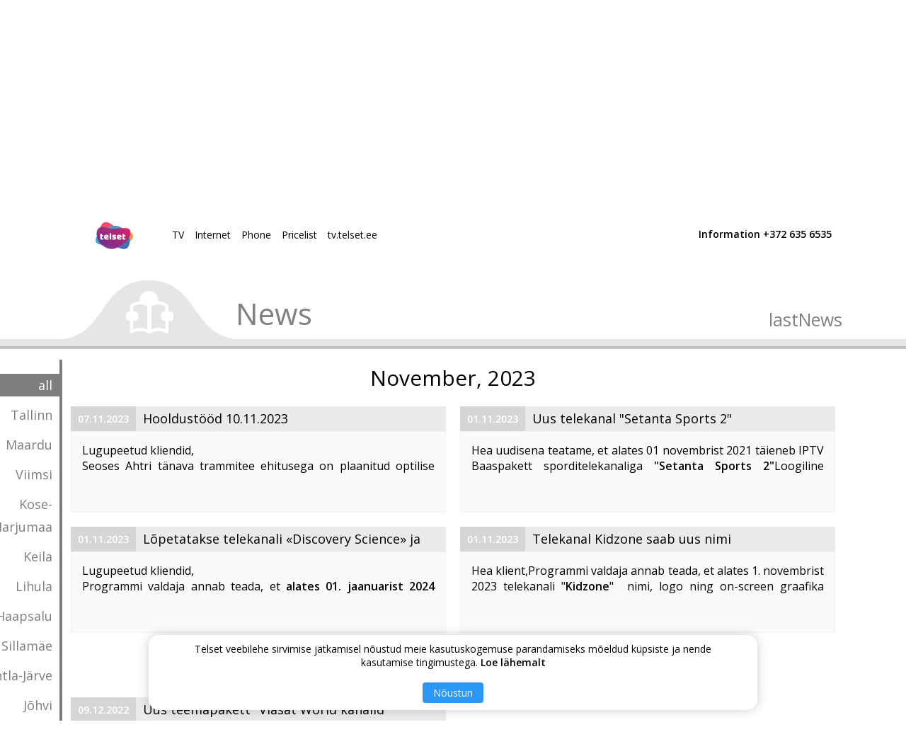

--- FILE ---
content_type: text/html; charset=UTF-8
request_url: https://telset.ee/eng/main/about/news/
body_size: 5760
content:
<!DOCTYPE HTML><html lang="en"><head><meta charset="UTF-8" /><title>News | Telset AS</title><meta name="viewport" content="width=1100" /><meta name="robots" content="all" /><meta name="description" content="" /><meta name="generator" content="Skycode CMS v7.5" /><link rel="shortcut icon" href="/favicon.ico" type="image/x-icon"><link rel="icon" href="/favicon.ico" type="image/x-icon"><link href='https://fonts.googleapis.com/css?family=Open+Sans:400,300,600,700&subset=latin,cyrillic-ext' rel='stylesheet' type='text/css'><link rel="stylesheet" href="/template/default/css/cPop.css?1642684715" /><link rel="stylesheet" href="/template/default/css/powertip.css?1642684715" /><link rel="stylesheet" href="/template/default/css/main.css?1644584627" /><link rel="stylesheet" href="/template/default/css/new-css.css?1670942273" /><link rel="stylesheet" href="/template/default/css/new_help.css?1642684715" /><link rel="stylesheet" href="/template/default/css/bConfirm.css?1642684715" /><link rel="stylesheet" href="/template/default/css/fancybox/jquery.fancybox.css?1642684723" /><link rel="stylesheet" href="/template/default/css/smoothness/jquery-ui-1.10.3.custom.min.css?1642684723" /><script src="/template/default/js/jquery-1.11.1.min.js?1642684722"></script><script src="/template/default/js/jquery-ui-1.10.3.custom.min.js?1642684723"></script><link rel="stylesheet" href="/template/default/fontawesome/css/font-awesome.min.css?1642684723"><script src="/template/default/js/timers.js?1642684723"></script><script src="/template/default/js/bForm.js?1642684722"></script><script type="text/javascript" src="/template/default/js/jquery.mousewheel-3.0.6.pack.js?1642684723"></script><script type="text/javascript" src="/template/default/js/jquery.fancybox.pack.js?1642684723"></script><script src="/template/default/js/scroll.js?1642684723"></script><script src="/template/default/js/jquery.touchSwipe.min.js?1642684723"></script><script src="/template/default/js/jquery.scrollTo.min.js?1642684723"></script><script src="/template/default/js/confirm.js?1642684722"></script><script src="/template/default/js/cPop.js?1642684722"></script><script src="/template/default/js/powertip.min.js?1642684723"></script><script src="/template/default/js/jssor.slider.min.js?1642684723"></script><script>!function(f,b,e,v,n,t,s){if(f.fbq)return;n=f.fbq=function(){n.callMethod?n.callMethod.apply(n,arguments):n.queue.push(arguments)};if(!f._fbq)f._fbq=n;n.push=n;n.loaded=!0;n.version='2.0';n.queue=[];t=b.createElement(e);t.async=!0;t.src=v;s=b.getElementsByTagName(e)[0];s.parentNode.insertBefore(t,s)}(window, document,'script','https://connect.facebook.net/en_US/fbevents.js');fbq('init', '1266298654025156');fbq('track', 'PageView');</script><noscript><img height="1" width="1" style="display:none"src="https://www.facebook.com/tr?id=1266298654025156&ev=PageView&noscript=1" alt="" /></noscript><script async src="https://www.googletagmanager.com/gtag/js?id=UA-227374582-1"></script><script> window.dataLayer = window.dataLayer || []; function gtag(){dataLayer.push(arguments);} gtag('js', new Date()); gtag('config', 'AW-958275330'); gtag('config','UA-227374582-1'); gtag('config','G-4B77CZGBVY'); </script><script> jQuery(document).ready(function ($) { var options = { $Idle:6000, $AutoPlay: true,$BulletNavigatorOptions: { $Class: $JssorBulletNavigator$ }, $ArrowNavigatorOptions: { $Class: $JssorArrowNavigator$ }, $SlideEasing: $Jease$.$OutQuint }; var jssor_slider1 = new $JssorSlider$('slider-container', options); function ScaleSlider() { var refSize = jssor_slider1.$Elmt.parentNode.clientWidth; if (refSize) { refSize = Math.min(refSize, 1920); jssor_slider1.$ScaleWidth(refSize); } else { window.setTimeout(ScaleSlider, 30); } } $Jssor$.$AddEvent(window, "load", ScaleSlider); $Jssor$.$AddEvent(window, "resize", ScaleSlider); $Jssor$.$AddEvent(window, "orientationchange", ScaleSlider); ScaleSlider(); });</script><script src="/template/default/js/main.js?1761571861"></script><script> (function(i,s,o,g,r,a,m){i['GoogleAnalyticsObject']=r;i[r]=i[r]||function(){ (i[r].q=i[r].q||[]).push(arguments)},i[r].l=1*new Date();a=s.createElement(o), m=s.getElementsByTagName(o)[0];a.async=1;a.src=g;m.parentNode.insertBefore(a,m) })(window,document,'script','//www.google-analytics.com/analytics.js','ga'); ga('create', 'UA-80058082-3', 'auto'); ga('send', 'pageview');</script></head><style> .jssorb05 { position: absolute; } .jssorb05 div, .jssorb05 div:hover, .jssorb05 .av { position: absolute; /* size of bullet elment */ width: 16px; height: 16px; background: url('/template/default/images/b05.png') no-repeat; overflow: hidden; cursor: pointer; } .jssorb05 div { background-position: -7px -7px; } .jssorb05 div:hover, .jssorb05 .av:hover { background-position: -37px -7px; } .jssorb05 .av { background-position: -67px -7px; } .jssorb05 .dn, .jssorb05 .dn:hover { background-position: -97px -7px; } .jssora12l, .jssora12r { display: block; position: absolute; width: 30px; height: 46px; cursor: pointer; background: url('/template/default/images/a12.png') no-repeat; overflow: hidden; } .jssora12l { background-position: -16px -37px; } .jssora12r { background-position: -75px -37px; } .jssora12l:hover { background-position: -136px -37px; } .jssora12r:hover { background-position: -195px -37px; } .jssora12l.jssora12ldn { background-position: -256px -37px; } .jssora12r.jssora12rdn { background-position: -315px -37px; } </style><body><div class="bConfirm tmp"><div class="message"></div><div class="buttonWrap"><div class="btn close">Close</div><div class="btn ok">Yes</div><div class="btn cancel">Cancel</div></div></div><div class="bConfirmShadow tmp"></div><div class="wordClose tmp">Close window without saving</div><div class="wrapper"><div class="top-header-line"><div class="inWrap"><div class="client-type"><a href="/" class="active">Private customer</a><a href="/" class="tmp">businessClient</a></div><div class="language-phone"><span>+372 635 6535</span><a href="/est/main/about/news/" rel="et" class="langer">Eesti</a><a href="/rus/main/about/news/" rel="ru" class="langer">Русский</a><a href="/eng/main/about/news/" rel="en" class="langer active ">English</a></div></div></div><div class="logo-links" style="height:80px;"><div class="inWrap" style="padding-top:10px;"><div class="main-logo"><a href="/"><img src="/template/default/images/logo.png" alt=""></a></div><div class="menu-links" style="margin-left:40px;"><ul><li><a href="/eng/services/digi-tv/" title="TV">TV</a><ul><li><a href="/eng/services/digi-tv/digitv-radio-channels/" title="Radio programs">Radio programs</a></li><li><a href="/eng/services/digi-tv/eripakkumine/" title="Special offer">Special offer</a></li><li><a href="/eng/services/digi-tv/telset-smart-tv/" title="Telset Smart TV">Telset Smart TV</a></li></ul></li><li><a href="/eng/services/internet/" title="Internet">Internet</a></li><li><a href="/eng/services/phone/" title="Phone">Phone</a><ul><li><a href="/eng/services/phone/telefon-price/" title="Rates for the telephony service">Rates for the telephony service</a></li><li><a href="/eng/services/phone/international-calls/" title="International calls from 01.01.2022">International calls from 01.01.2022</a></li><li><a href="/eng/services/phone/international-calls2020/" title="Rahvusvahelised kõned until 31.12.2021">Rahvusvahelised kõned until 31.12.2021</a></li></ul></li><li><a href="/eng/services/hinnakiri2025/" title="Pricelist">Pricelist</a></li></ul><a href="http://tv.telset.ee/" style="position:absolute;right:0;margin-right:0px;top:25px;padding:5px 20px;background:#2b98f7;display:inline-block;border-radius:50px;color:#fff;font-size:14px;font-weight:600;">Watch Telset TV</a></div></div></div><div class="mini-menu"><div class="inWrap"><a href="/"><img src="/template/default/images/logo.png" alt="" style="height:40px;margin-left:20px;"></a><div class="menu-links"><ul><li><a href="/eng/services/digi-tv/" title="TV">TV</a><ul><li><a href="/eng/services/digi-tv/digitv-radio-channels/" title="Radio programs">Radio programs</a></li><li><a href="/eng/services/digi-tv/eripakkumine/" title="Special offer">Special offer</a></li><li><a href="/eng/services/digi-tv/telset-smart-tv/" title="Telset Smart TV">Telset Smart TV</a></li></ul></li><li><a href="/eng/services/internet/" title="Internet">Internet</a></li><li><a href="/eng/services/phone/" title="Phone">Phone</a><ul><li><a href="/eng/services/phone/telefon-price/" title="Rates for the telephony service">Rates for the telephony service</a></li><li><a href="/eng/services/phone/international-calls/" title="International calls from 01.01.2022">International calls from 01.01.2022</a></li><li><a href="/eng/services/phone/international-calls2020/" title="Rahvusvahelised kõned until 31.12.2021">Rahvusvahelised kõned until 31.12.2021</a></li></ul></li><li><a href="/eng/services/hinnakiri2025/" title="Pricelist">Pricelist</a></li></ul><a href="http://tv.telset.ee/" style="padding:5px 0px;display:inline-block;border-radius:50px;font-size:14px;">tv.telset.ee</a></div><div class="right-contact"><strong>Information +372 635 6535</strong></div></div></div><div id="slider-container" style="position: relative; top: 0px; left: 0px; right: 0;width:1920px; height: 350px;overflow:hidden;"><div u="slides" style=" position: absolute; overflow: hidden; left: 0px; top: 0px; right: 0; width:1920px; height: 350px;"><div><a href="https://telset.ee/pusiklient"><img src="/pic/e2d3d0c8fcc3fb897e7d0882bed6f0c436233504.jpg" style="max-width:100%;" alt=""><img src="/pic/543c7e1dbf7714151fac4b7184dbddcd3532466c.jpg" style="max-width:100%;" alt=""></a></div><div><a href="https://telset.ee/eng/services/digi-tv/stardipakett"><img src="/pic/f2c2d16ad4591a7eaf91670b9bf2cf7329d70f38.jpg" style="max-width:100%;" alt=""></a></div><div><img src="/pic/19f298356716d59e495e10a621a8e114dab480e3.jpg" style="max-width:100%;" alt=""></div><div><img src="/pic/e99243d83d8ad3d049fcd16d6f1ddbce1c7d37d6.jpg" style="max-width:100%;" alt=""><section><article><div class="modtextarea"><div style="position: absolute;color:#fff;bottom: 100px; right: 150px;font-style:Helvetica,Arial,sans-serif;text-align:right;"><p style="font-size: 48px;line-height:48px;font-weight:bold;">Invoice on E-mail</p><p style="font-size: 24px; font-weight: bold; margin-bottom: 30px;">Simply. Easy. Fast.</p><a href="/est/bill-by-mail/" style="padding:10px 25px;background: #fff;border-radius: 100px; font-weight: bold;font-size:14px;">to order</a></div></div></article></section></div></div><div style="position:relative;overflow:hidden;"><div data-u="navigator" class="jssorb05" style="bottom:16px;right:16px;" data-autocenter="1"><div data-u="prototype" style="width:16px;height:16px;"></div></div></div><span data-u="arrowleft" class="jssora12l" style="top:0px;left:10px;width:40px;height:58px;" data-autocenter="2"></span><span data-u="arrowright" class="jssora12r" style="top:0px;right:10px;width:40px;height:58px;" data-autocenter="2"></span></div><div class="accept-cookie-wrap"> Telset veebilehe sirvimise jätkamisel nõustud meie kasutuskogemuse parandamiseks mõeldud küpsiste ja nende kasutamise tingimustega. <a href="/privacy-policy/"><strong>Loe lähemalt</strong></a><br><br><div class="accept-cookie">Nõustun</div></div><div class="infoBlock"><div class="inWrap"><img src="/template/default/images/newsCorner.png" alt="" /><div class="blockTitle news">News</div><div class="blockTitleDescription news">lastNews</div><div class="clear"></div></div><div class="newsInLine"></div></div><div style="position:relative;"><div class="newsMonths"><div class="newsMonthSelect active" tag="">all</div><div class="newsMonthSelect" tag="tallinn">Tallinn</div><div class="newsMonthSelect" tag="maardu">Maardu</div><div class="newsMonthSelect" tag="viimsi">Viimsi</div><div class="newsMonthSelect" tag="kose-harjumaa">Kose-Harjumaa</div><div class="newsMonthSelect" tag="keila">Keila</div><div class="newsMonthSelect" tag="lihula">Lihula</div><div class="newsMonthSelect" tag="haapsalu">Haapsalu</div><div class="newsMonthSelect" tag="sillamäe">Sillamäe</div><div class="newsMonthSelect" tag="kohtla-järve">Kohtla-Järve</div><div class="newsMonthSelect" tag="jõhvi">Jõhvi</div><div class="newsMonthSelect" tag="narva">Narva</div></div></div><div class="blockNews"><div class="inWrap" style="min-height:700px;"><div class="newsMonth" rel="11" year="2023">November, 2023</div><div class="NewsWrap" tags="" month="11" year="2023"><div class="title"><div class="newsDat">07.11.2023</div>Hooldustööd 10.11.2023</div><div class="shortNews">Lugupeetud kliendid,<br>Seoses Ahtri tänava trammitee ehitusega on plaanitud optilise magistraalkaabli ümberehitustööd 10. 11. 2023&nbsp;ajavahemikul kella 00:00 kuni 05:00. Sellel ajal on häiritud teenuste tarbimine, võivad esineda teenuste ...</div><div class="buttonWrap"><a href="/eng/news/news-details/785/" class="detailLink">Details</a></div></div><div class="NewsWrap" tags="" month="11" year="2023"><div class="title"><div class="newsDat">01.11.2023</div>Uus telekanal &quot;Setanta Sports 2&quot;</div><div class="shortNews">Hea uudisena teatame, et alates 01 novembrist 2021 täieneb IPTV Baaspakett sporditelekanaliga <strong>"Setanta Sports 2"</strong>Loogiline number (LCN) on 59. Telekanal <strong>"Setanta Sports 2"</strong> pakub oma vaatajatele suurepärast võimalust kvaliteetselt ja ...</div><div class="buttonWrap"><a href="/eng/news/news-details/782/" class="detailLink">Details</a></div></div><div class="NewsWrap" tags="" month="11" year="2023"><div class="title"><div class="newsDat">01.11.2023</div>Lõpetatakse telekanali «Discovery Science» ja «DTX» edastamine</div><div class="shortNews">Lugupeetud kliendid,<br>Programmi valdaja annab teada, et&nbsp;<strong>alates 01. jaanuarist 2024 lõpetatakse «Discovery Science» ja «DTX» &nbsp;telekanalite edastamine Eestis</strong>. <br><strong>Vabandame võimalike ebameeldivuste </strong>...</div><div class="buttonWrap"><a href="/eng/news/news-details/776/" class="detailLink">Details</a></div></div><div class="NewsWrap" tags="" month="11" year="2023"><div class="title"><div class="newsDat">01.11.2023</div>Telekanal Kidzone saab uus nimi</div><div class="shortNews">Hea klient,Programmi valdaja annab teada, et alates 1. novembrist 2023 telekanali "<strong>Kidzone</strong>"  nimi, logo ning on-screen graafika muutuvad. Telekanali "<strong>Kidzone</strong>"  uus nimi on "<strong>Kidzone Max</strong>". <strong>Kidzone Max</strong> - on eestikeelne ...</div><div class="buttonWrap"><a href="/eng/news/news-details/773/" class="detailLink">Details</a></div></div><div class="newsMonth" rel="12" year="2022">December, 2022</div><div class="NewsWrap" tags="" month="12" year="2022"><div class="title"><div class="newsDat">09.12.2022</div>Uus teemapakett &quot;Viasat World kanalid&quot;</div><div class="shortNews">Lugupeetud kliendid!<br>Alates 09. 12. 2022 pakume oma klientidele uut teemapaketti <strong>&quot;Viasat World kanalid&quot;</strong>. Teemapaketi hind on 2,50 €/kuus. <br>Pakett sisaldab järgmisi Viasat World kanaleid:<br><strong>Epic Drama HD</strong> loogiline number ...</div><div class="buttonWrap"><a href="/eng/news/news-details/714/" class="detailLink">Details</a></div></div><div class="newsMonth" rel="6" year="2019">June, 2019</div><div class="NewsWrap" tags="" month="6" year="2019"><div class="title"><div class="newsDat">12.06.2019</div>Network maintenance works in Keila</div><div class="shortNews">Dear client,<br>We would like to inform you about the scheduled network maintenance works on 19. 06. 2019 between 01:00-05:00. <br>Planned works include upgrade the equipment of the fiber-optic cable and affect clients in Keila. During the maintenance ...</div><div class="buttonWrap"><a href="/eng/news/news-details/385/" class="detailLink">Details</a></div></div><div class="newsMonth" rel="5" year="2019">May, 2019</div><div class="NewsWrap" tags="" month="5" year="2019"><div class="title"><div class="newsDat">24.05.2019</div>Network maintenance works in Keila</div><div class="shortNews">Dear client,&nbsp;<br><strong>We would like to inform you about the scheduled network maintenance works on&nbsp;29. 05. 2019 between 01:00-07:00. </strong><br>&nbsp;<br>Planned works include updates to our network devices and affect clients in Keila. <br>During the ...</div><div class="buttonWrap"><a href="/eng/news/news-details/379/" class="detailLink">Details</a></div></div></div></div><div class="footerSpace"></div></div><div style="position:relative;" class="inWrap"></div><div style="display:none;" class="tmp error_fill_address">Fill address</div><div class="footer" style="height:206px;background:#1f6db1;font-weight:400;position:relative;z-index:4;"><div class="inWrap" style="min-height:206px;"><div style="position:absolute;bottom:100%;margin-bottom:-15px;right:0px;z-index:6;"><a target="_blank" href="https://www.youtube.com/channel/UC1ebjnn1y_N6jnVrBy525Kw" class="footLink yout" style="opacity:1;z-index:5;"></a><a target="_blank" href="https://www.facebook.com/telset" class="footLink face" style="opacity:5;"></a></div><div style="position:absolute;left:20px;min-width:90px;top:-45px;color:#fff;text-align:center;font-weight:400; "><img src="/template/default/images/footer-logo-sm-bordered.png" alt=""><div style="height:15px;"></div><br></div><div style="text-align:right;"><a href="/soov/news-details/254/" style="margin-right:120px;color:#1f6db1!important;font-weight:400;display:inline-block;padding:5px 15px;background:#fff;-webkit-border-bottom-left-radius: 10px;-webkit-border-bottom-right-radius: 10px;-moz-border-radius-bottomleft: 10px;-moz-border-radius-bottomright: 10px;border-bottom-left-radius: 10px;border-bottom-right-radius: 10px;">Teie kodu pole ühendatud Telseti võrguga ?</a></div><div class="footeLinks" style="position:absolute;left:150px;top:65px;color:#fff;font-family:Helvetica, Arial;line-height:20px;"><div style="vertical-align:top;display:inline-block;margin-right:45px;"><a href="/eng/documents/" href="{href}" style="color:#94b0d2;font-weight:400;">Documents</a><br><a href="/eng/hinnakiri2025/" href="{href}" style="color:#94b0d2;font-weight:400;">Pricelist</a><br><a href="/eng/documents/" href="{href}" style="color:#94b0d2;font-weight:400;">Contracts & Terms</a><br></div><div style="vertical-align:top;display:inline-block;margin-right:45px;"><a href="/eng/user-configurations/" href="{href}" style="color:#94b0d2;font-weight:400;">Manual for use</a><br><a href="/eng/documents/" href="{href}" style="color:#94b0d2;font-weight:400;">Applicationы and power of attorney</a><br><a href="/eng/pusiklient/" href="{href}" style="color:#94b0d2;font-weight:400;">Regular customer program</a><br></div><div style="vertical-align:top;display:inline-block;margin-right:45px;"><a href="/eng/about/" style="color:#94b0d2;font-weight:400;" rel="{id}">About the company</a><br><a href="/eng/about/news/" style="color:#94b0d2;font-weight:400;font-size:13px;">News</a><br><a href="/eng/about/building-and-rent/" style="color:#94b0d2;font-weight:400;" rel="20">To communication enterprises / To the Developer</a><br></div><div style="vertical-align:top;display:inline-block;"><a href="/eng/tallinn/" style="color:#94b0d2;font-weight:400;" rel="{id}">Contacts</a><br><a href="/eng/contacts/useful/" style="color:#94b0d2;font-weight:400;" rel="204">Useful</a><br><a href="/eng/contacts/ask-question/" style="color:#94b0d2;font-weight:400;" rel="30">Send your question</a><br></div><br><br></div><div class="createdBy" style="display:none;"><a href="//skycode.eu" target="_blank"><img src="/template/default/images/createdBy.png" alt="" /></a></div></div><div style="border-top:#94b0d2 solid 1px;padding-top:10px;margin-top:-40px;"><div style="clear:both;text-align:right;padding-bottom:10px;" class="inWrap"><a href="/eng/privacy-policy/" style="color:#94b0d2;font-weight:600;" rel="{id}">Principles of processing of personal data</a></div></div></div><div><div style="clear:both;" class="inWrap"><div style="padding:15px 0px;margin:0 auto;"><div class="col-md-4"><div style="color:#444;"><img src="/template/default/images/techIco.png" style="float:left;margin-right:10px;margin-top:2px;" alt=""><div style="margin-bottom:-6px;position:relative;padding-top:8px;"><span style="font-weight:400;color:#444; ">Information</span><strong> +372 635 6535</strong></div><div style="margin-top:-2px;position:relative;"><span style="font-weight:800;font-size:12px;font-weight:400;color:#888;visibility:hidden;">the call is not charged and is free</span></div></div></div><div class="col-md-4"><div style="color:#444;"><img src="/template/default/images/techIcoRed.png" style="float:left;margin-right:10px;margin-top:2px;" alt=""><div style="margin-bottom:-6px;position:relative;padding-top:8px;"><span style="font-weight:400;color:#444; ">Technical Support</span><strong> +372 7100 200</strong></div><div style="margin-top:-2px;position:relative;"><span style="font-weight:800;font-size:12px;font-weight:400;color:#888;visibility:hidden;">the call is not charged and is free</span></div></div></div><div class="col-md-4"><div style="color:#444;"><img src="/template/default/images/phonehIco.png" style="float:left;margin-right:10px;margin-top:2px;" alt=""><div style="margin-bottom:-6px;position:relative;padding-top:8px;"><span style="font-weight:400;color:#444; ">E-mail</span><strong><a href="/cdn-cgi/l/email-protection#8ae3e4ece5cafeefe6f9effea4efef" style="color:#5a96e1;"> <span class="__cf_email__" data-cfemail="472e2921280733222b342233692222">[email&#160;protected]</span></a></strong></div><div style="margin-top:-2px;position:relative;"><span style="font-weight:800;font-size:12px;font-weight:400;color:#888;visibility:hidden;">Contact us if you have any questions.</span></div></div></div></div></div></div><div class="tmp param" rel="language">eng</div><script data-cfasync="false" src="/cdn-cgi/scripts/5c5dd728/cloudflare-static/email-decode.min.js"></script></body></html>

--- FILE ---
content_type: text/css
request_url: https://telset.ee/template/default/css/bConfirm.css?1642684715
body_size: -72
content:
@charset "UTF-8";
.bConfirm{position:fixed;top:50%;left:50%;width:350px;background:#fff; overflow:hidden;z-index:999999990;border-radius:3px;}
.bConfirm .message{text-align:center;margin-bottom:35px;padding:10px;font-weight:300;font-family:Open Sans;font-size:16px;}
.bConfirm .buttonWrap{text-align:center;padding:10px;background:#f6f6f6;border-top:#dedede solid 1px;}
.bConfirm .buttonWrap .btn{margin:0px 10px;text-align:center;min-width:50px;}
.bConfirmShadow{position:fixed;top:0;left:0;bottom:0;right:0;background:rgba(0,0,0,.15);z-index:99999999;}

--- FILE ---
content_type: text/plain
request_url: https://www.google-analytics.com/j/collect?v=1&_v=j102&a=1720702430&t=pageview&_s=1&dl=https%3A%2F%2Ftelset.ee%2Feng%2Fmain%2Fabout%2Fnews%2F&ul=en-us%40posix&dt=News%20%7C%20Telset%20AS&sr=1280x720&vp=1280x720&_u=IEBAAEABAAAAACAAI~&jid=1980640210&gjid=1881100736&cid=1893394344.1769425881&tid=UA-80058082-3&_gid=2037110792.1769425881&_r=1&_slc=1&z=164378630
body_size: -449
content:
2,cG-8XVG79V9L9